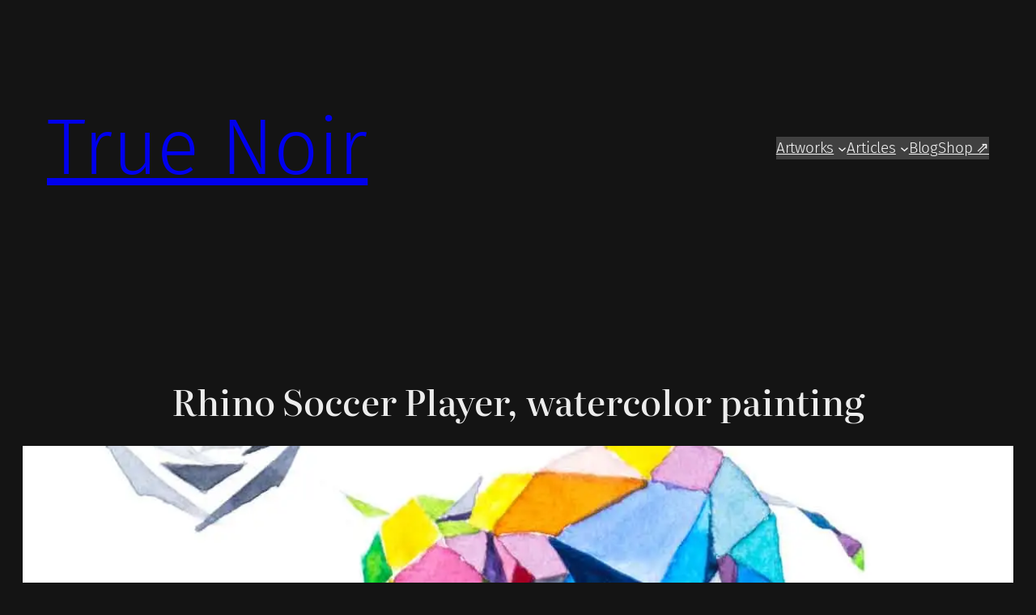

--- FILE ---
content_type: text/html; charset=utf-8
request_url: https://www.google.com/recaptcha/api2/aframe
body_size: 268
content:
<!DOCTYPE HTML><html><head><meta http-equiv="content-type" content="text/html; charset=UTF-8"></head><body><script nonce="KihgeBoPXL5V7uJZyApBmQ">/** Anti-fraud and anti-abuse applications only. See google.com/recaptcha */ try{var clients={'sodar':'https://pagead2.googlesyndication.com/pagead/sodar?'};window.addEventListener("message",function(a){try{if(a.source===window.parent){var b=JSON.parse(a.data);var c=clients[b['id']];if(c){var d=document.createElement('img');d.src=c+b['params']+'&rc='+(localStorage.getItem("rc::a")?sessionStorage.getItem("rc::b"):"");window.document.body.appendChild(d);sessionStorage.setItem("rc::e",parseInt(sessionStorage.getItem("rc::e")||0)+1);localStorage.setItem("rc::h",'1769347486582');}}}catch(b){}});window.parent.postMessage("_grecaptcha_ready", "*");}catch(b){}</script></body></html>